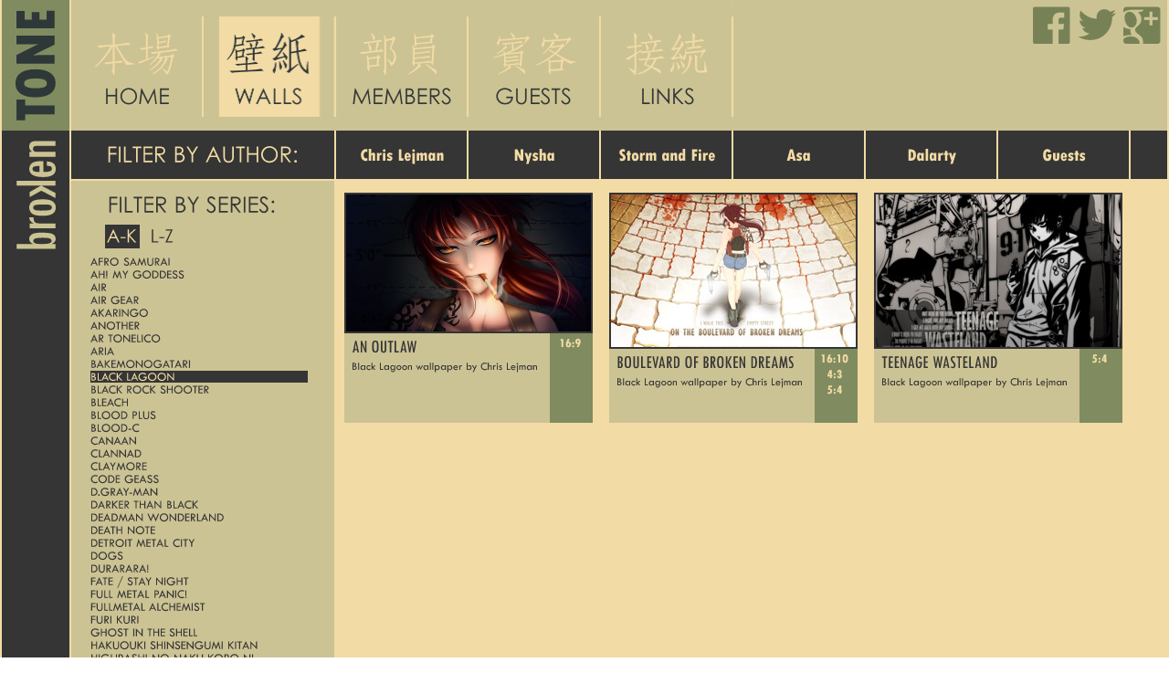

--- FILE ---
content_type: text/html; charset=UTF-8
request_url: https://www.brokentone.net/walls/23-black-lagoon/
body_size: 6761
content:
<html>
    <head>
        <meta http-equiv="Content-Type" content="text/html; charset=UTF-8"/>
        <title>Black Lagoon wallpapers || brokenTONE - Anime Wallpapers</title><meta name="description" content="Wallpapers based on Black Lagoon, action manga by Hiroe Rei, adapted into anime by Madhouse." >        <meta name="viewport" content="width=device-width" user-scalable=no/>
        <meta name="keywords" content="Anime,hd,wallpapers,backgrounds,manga,widescreen,1920x1200,1680x1050,Bleach,Code Geass,Deto15,Asa01,Storm-and-fire,Nysha,Dalarty"/>
        <link rel="stylesheet" type="text/css" href="/style.css"/>
        <link rel="icon" type="image/x-icon" href="/layout/icon.ico"/>
        <style type="text/css"> .pageMain {visibility:hidden} </style>
        <noscript><style type="text/css"> .pageMain {visibility:visible} </style></noscript>
        <script type="text/javascript" src="//ajax.googleapis.com/ajax/libs/jquery/2.1.3/jquery.min.js"></script>
        <script type="text/javascript" src="/js/full.js"></script>
        <script type="text/javascript">
  (function(i,s,o,g,r,a,m){i['GoogleAnalyticsObject']=r;i[r]=i[r]||function(){
  (i[r].q=i[r].q||[]).push(arguments)},i[r].l=1*new Date();a=s.createElement(o),
  m=s.getElementsByTagName(o)[0];a.async=1;a.src=g;m.parentNode.insertBefore(a,m)
  })(window,document,'script','//www.google-analytics.com/analytics.js','ga');

  ga('create', 'UA-6321454-1', 'auto');
  ga('require', 'displayfeatures');
  ga('send', 'pageview');

</script>    </head>
    <body id="WallsBody">
        <div id="container">
            <div id="logoBar">
                <div id="logoTop"><svg xmlns="http://www.w3.org/2000/svg" xmlns:xlink="http://www.w3.org/1999/xlink" version="1.1" id="Layer_1" x="0px" y="0px" width="76px" height="285px" viewBox="0 0 152 570" enable-background="new 0 0 152 570" xml:space="preserve" style="position:relative;z-index:999" id="SVGlogo">
<g class="logoTone">
	<path fill="#2F3838" d="M32.129 263.256v-45.229h19.079l0 13.075h64.435v19.205H51.209v12.95H32.129z"/>
	<path fill="#2F3838" d="M117.707 182.179c0 10.092-3.868 17.788-11.604 23.084c-7.736 5.295-18.903 7.944-33.5 7.9 c-13.47 0-23.97-2.659-31.498-7.977c-7.527-5.317-11.291-12.73-11.291-22.239c0-10.134 3.774-17.88 11.322-23.24 c7.549-5.359 18.33-8.039 32.343-8.039c14.013 0 24.9 2.6 32.6 7.914C113.839 164.9 117.7 172.4 117.7 182.179z M48.77 182.867c0 6.8 8 10.3 24.1 10.259c10.343 0 17.246-0.865 20.706-2.596c3.462-1.73 5.192-4.243 5.192-7.538 c0-3.545-1.73-6.266-5.192-8.164c-3.461-1.897-10.238-2.846-20.331-2.846C56.923 172 48.8 175.6 48.8 182.867z"/>
	<path fill="#2F3838" d="M32.129 139.639v-19.144l48.169-24.083l-9.008 0.688H32.129l0-18.955h83.514V97.6l-47.418 23.6 l10.385-0.501h37.033v18.956H32.129z"/>
	<path fill="#2F3838" d="M32.128 62.191V23.843h17.766v19.393h15.389V26.407h17.329v16.828h15.201V23.718h17.829v38.473H32.128z"/>
</g>
<g class="logoBroken">
	<path fill="#CCC394" d="M32.265 544.926v-10.574h36.174v-0.259c-5.632-1.977-8.448-5.631-8.448-10.961 c0-3.955 1.849-7.211 5.545-9.769c3.697-2.559 10.833-3.838 21.407-3.838c12.896 0 21.3 1.1 25.2 3.4 c3.892 2.3 5.8 5.8 5.8 10.575c0 4.557-2.814 8.124-8.446 10.704v0.258h7.802v10.445H32.265z M91.136 520.7 c-7.996 0-13.692 0.461-17.088 1.386c-3.396 0.924-5.094 2.805-5.094 5.643c0 2.4 1.4 4.1 4.1 5.2 c2.752 1 7.2 1.5 13.2 1.548c8.21 0 14.046-0.483 17.506-1.451c3.46-0.967 5.191-2.805 5.191-5.513 c0-2.45-1.408-4.19-4.225-5.223C101.957 521.3 97.4 520.7 91.1 520.746z"/>
	<path fill="#CCC394" d="M69.275 475.901c0.128 4.9 1.1 8.3 2.8 10.381c1.719 2.1 5.5 3.1 11.5 3.096h33.788v10.703 H60.957v-10.703h8.318v-0.258c-6.104-3.096-9.156-7.265-9.156-12.511l0.128-0.708H69.275z"/>
	<path fill="#CCC394" d="M59.989 454.431c0-5.372 2.042-9.692 6.125-12.961c4.084-3.267 11.994-4.9 23.73-4.9 c11.004 0 18.5 1.7 22.4 5.128c3.912 3.4 5.9 7.6 5.9 12.604c0 6.233-2.342 10.854-7.028 13.9 c-4.686 3.011-11.886 4.514-21.602 4.514c-11.907 0-19.795-1.719-23.665-5.157c-3.868-3.44-5.803-7.718-5.803-12.833V454.431z M92.487 447.79c-9.586 0-15.948 0.45-19.085 1.354c-3.138 0.902-4.708 2.708-4.708 5.417c0 2.6 1.2 4.3 3.7 5.3 c2.45 0.9 6.6 1.4 12.4 1.42c11.392 0 18.355-0.526 20.892-1.58c2.537-1.054 3.806-2.805 3.806-5.256 c0-2.622-1.279-4.385-3.838-5.287C103.117 448.2 98.7 447.8 92.5 447.79z"/>
	<path fill="#CCC394" d="M117.312 433.666v-11.104l-30.112-15.663v-0.255h30.112v-10.552h-84.92v10.552h52.681v0.255l-24.116 13.8 V431.8l25.512-14.176L117.312 433.666z"/>
	<path fill="#CCC394" d="M91.004 352.846l0.001 23.729c6.104 0 10.713-0.42 13.83-1.258c3.116-0.838 4.677-2.826 4.677-5.965 c-0.002-2.407-0.904-4.04-2.71-4.9c-1.807-0.859-4.643-1.312-8.513-1.354v-9.607c13.199 0.3 19.8 5.9 19.8 16.8 c0 11.692-9.242 17.537-27.728 17.537c-20.16 0-30.242-6.061-30.242-18.183c0-4.601 1.74-8.543 5.223-11.833 c3.481-3.289 10.682-4.933 21.6-4.933H91.004z M82.814 363.486c-5.588 0-9.597 0.45-12.026 1.4 c-2.428 0.903-3.643 2.537-3.643 4.9c0 2.8 1.3 4.6 3.8 5.514c2.558 0.9 6.5 1.3 11.8 1.322V363.486z"/>
	<path fill="#CCC394" d="M60.761 332.601h5.417v-0.256c-4.127-2.71-6.19-6.363-6.19-10.962c0-8.168 4.449-12.251 13.349-12.251 l43.975-0.001v10.445l-40.945 0.002c-5.545 0-8.318 2.19-8.318 6.576c0 2 0.7 3.6 2.2 4.8 c1.483 1.2 3.5 1.8 6.1 1.773l40.945-0.002v10.576l-56.55 0.001V332.601z"/>
</g>
</svg>
</div>
                <div id="logoBottom" style="position:relative">
                    <script type="text/javascript">
    var addthis_config = {ui_click: true, ui_language: "en", data_ga_property: "UA-6321454-1", data_ga_social: true};
</script>
<div class="addthis_toolbox addthis_floating_style addthis_counter_style" style="background:transparent;position:fixed;bottom:0px">
    <a class="addthis_button_stumbleupon_badge" su:badge:style="5" style="padding-left:6px"></a>
    <a class="addthis_button_facebook_like" fb:like:layout="box_count" fb:like:href="https://www.facebook.com/brokenTONE" style="padding-left:5px"></a>
    <a class="addthis_button_tweet" tw:count="vertical" addthis:url="http://www.brokentone.net"></a>
    <a class="addthis_button_google_plusone" g:plusone:size="tall" g:plusone:href="http://www.brokentone.net/" style="padding-left:5px"></a>
</div>
<script type="text/javascript" src="//s7.addthis.com/js/300/addthis_widget.js#pubid=ra-5296511f67f0fba2"></script>                </div>
            </div>
            <div id="main">
                <div id="menuBar">
                    <div id="mainMenu">
                        <a href="http://brokentone.net" id="homeButton" class="menuButton"></a>
                        <a href="/walls/" id="wallsButton" class="menuButton activeWalls"></a>
                        <a href="/members/" id="membersButton" class="menuButton"></a>
                        <a href="/guests/" id="guestsButton" class="menuButton"></a>
                        <a href="/links/" id="linksButton" class="menuButton"></a>
                    </div>
                    <div id="socialMenu">
                        <a id='googleLink' href="https://plus.google.com/116490792794305654270" rel="publisher" target="_blank"></a>
                        <a id='twitterLink' target="_blank" href="https://twitter.com/brokenTONE"></a>
                        <a id='facebookLink' target="_blank" href="https://www.facebook.com/brokenTONE"></a>
                    </div>
                </div>
                <div id="WallsBottomMain" class="pageMain">
                    <div id="userFilterBar">
    <div id="userFilterBarLeft"><span class="centuryGothic">FILTER BY AUTHOR:</span></div>
    <div id="userFilterBarRight">
        <a class="userFilterBarItem TWCenSpecial" href='/walls/by/Chris-Lejman/'><b>Chris Lejman</b></a>
        <a class="userFilterBarItem TWCenSpecial" href='/walls/by/Nysha/'><b>Nysha</b></a>
        <a class="userFilterBarItem TWCenSpecial" href='/walls/by/Storm-and-Fire/'><b>Storm and Fire</b></a>
        <a class="userFilterBarItem TWCenSpecial" href='/walls/by/Asa/'><b>Asa</b></a>
        <a class="userFilterBarItem TWCenSpecial" href='/walls/by/Dalarty/'><b>Dalarty</b></a>
        <a class="userFilterBarItem TWCenSpecial" href='/walls/by/guests/'><b>Guests</b></a>
    </div>
</div>
<div id="seriesFilterColumn">
    <div id="seriesFilterHeader"><span class="centuryGothic">FILTER BY SERIES:</span></div>
    <div id="seriesPagination">
        <a class="centuryGothic seriesPage chosenSeriesPage" onclick="seriesPage(0)">A-K</a>
        <a class="centuryGothic seriesPage" onclick="seriesPage(1)">L-Z</a>
    </div>
    <a class='seriesFilter cufonTWCen seriesPage1' href='/walls/78-n-a/'> </a><a class='seriesFilter cufonTWCen seriesPage1' href='/walls/56-afro-samurai/'>Afro Samurai </a><a class='seriesFilter cufonTWCen seriesPage1' href='/walls/50-ah-my-goddess/'>Ah! My Goddess </a><a class='seriesFilter cufonTWCen seriesPage1' href='/walls/51-air/'>Air </a><a class='seriesFilter cufonTWCen seriesPage1' href='/walls/22-air-gear/'>Air Gear </a><a class='seriesFilter cufonTWCen seriesPage1' href='/walls/79-akaringo/'>Akaringo </a><a class='seriesFilter cufonTWCen seriesPage1' href='/walls/73-another/'>Another </a><a class='seriesFilter cufonTWCen seriesPage1' href='/walls/63-ar-tonelico/'>Ar Tonelico </a><a class='seriesFilter cufonTWCen seriesPage1' href='/walls/48-aria/'>ARIA </a><a class='seriesFilter cufonTWCen seriesPage1' href='/walls/71-bakemonogatari/'>Bakemonogatari </a><a class='seriesFilter cufonTWCen seriesPage1 activeSeries' href='/walls/23-black-lagoon/'>Black Lagoon </a><a class='seriesFilter cufonTWCen seriesPage1' href='/walls/62-black-rock-shooter/'>Black Rock Shooter </a><a class='seriesFilter cufonTWCen seriesPage1' href='/walls/1-bleach/'>Bleach </a><a class='seriesFilter cufonTWCen seriesPage1' href='/walls/8-blood-plus/'>Blood Plus </a><a class='seriesFilter cufonTWCen seriesPage1' href='/walls/74-blood-c/'>Blood-C </a><a class='seriesFilter cufonTWCen seriesPage1' href='/walls/70-canaan/'>Canaan </a><a class='seriesFilter cufonTWCen seriesPage1' href='/walls/25-clannad/'>Clannad </a><a class='seriesFilter cufonTWCen seriesPage1' href='/walls/7-claymore/'>Claymore </a><a class='seriesFilter cufonTWCen seriesPage1' href='/walls/11-code-geass/'>Code Geass </a><a class='seriesFilter cufonTWCen seriesPage1' href='/walls/14-d-gray-man/'>D.Gray-man </a><a class='seriesFilter cufonTWCen seriesPage1' href='/walls/6-darker-than-black/'>Darker Than Black </a><a class='seriesFilter cufonTWCen seriesPage1' href='/walls/69-deadman-wonderland/'>Deadman Wonderland </a><a class='seriesFilter cufonTWCen seriesPage1' href='/walls/5-death-note/'>Death Note </a><a class='seriesFilter cufonTWCen seriesPage1' href='/walls/40-detroit-metal-city/'>Detroit Metal City </a><a class='seriesFilter cufonTWCen seriesPage1' href='/walls/31-dogs/'>DOGS </a><a class='seriesFilter cufonTWCen seriesPage1' href='/walls/61-durarara/'>Durarara! </a><a class='seriesFilter cufonTWCen seriesPage1' href='/walls/13-fate-stay-night/'>Fate / Stay Night </a><a class='seriesFilter cufonTWCen seriesPage1' href='/walls/3-full-metal-panic/'>Full Metal Panic! </a><a class='seriesFilter cufonTWCen seriesPage1' href='/walls/18-fullmetal-alchemist/'>Fullmetal Alchemist </a><a class='seriesFilter cufonTWCen seriesPage1' href='/walls/90-furi-kuri/'>Furi Kuri </a><a class='seriesFilter cufonTWCen seriesPage1' href='/walls/72-ghost-in-the-shell/'>Ghost in the Shell </a><a class='seriesFilter cufonTWCen seriesPage1' href='/walls/68-hakuouki-shinsengumi-kitan/'>Hakuouki Shinsengumi Kitan </a><a class='seriesFilter cufonTWCen seriesPage1' href='/walls/28-higurashi-no-naku-koro-ni/'>Higurashi no Naku Koro Ni </a><a class='seriesFilter cufonTWCen seriesPage1' href='/walls/53-houden-eizo/'>Houden Eizo </a><a class='seriesFilter cufonTWCen seriesPage1' href='/walls/10-ikkitousen/'>IkkiTousen </a><a class='seriesFilter cufonTWCen seriesPage1' href='/walls/55-ill-ckbc/'>Ill CKBC </a><a class='seriesFilter cufonTWCen seriesPage1' href='/walls/16-jigoku-shoujo/'>Jigoku Shoujo </a><a class='seriesFilter cufonTWCen seriesPage1' href='/walls/60-kaori-minakami/'>Kaori Minakami </a><a class='seriesFilter cufonTWCen seriesPage1' href='/walls/42-kara-no-kyoukai/'>Kara no Kyoukai </a><a class='seriesFilter cufonTWCen seriesPage1' href='/walls/32-kare-kano/'>Kare Kano </a><a class='seriesFilter cufonTWCen seriesPage1' href='/walls/87-katanagatari/'>Katanagatari </a><a class='seriesFilter cufonTWCen seriesPage1' href='/walls/66-kazuaki/'>Kazuaki </a><a class='seriesFilter cufonTWCen seriesPage1' href='/walls/82-kill-la-kill/'>Kill la Kill </a><a class='seriesFilter cufonTWCen seriesPage1' href='/walls/80-kunie-kanbara/'>Kunie Kanbara </a><a class='seriesFilter cufonTWCen seriesPage1' href='/walls/65-kurehito-misaki/'>Kurehito Misaki </a><a class='seriesFilter cufonTWCen seriesPage1' href='/walls/46-kurogane-no-linebarrels/'>Kurogane no Linebarrels </a><a class='seriesFilter cufonTWCen seriesPage1' href='/walls/81-kyoukai-no-kanata/'>Kyoukai no Kanata </a><a class='seriesFilter cufonTWCen seriesPage2' href='/walls/9-lucky-star/'>Lucky Star </a><a class='seriesFilter cufonTWCen seriesPage2' href='/walls/84-mahou-shoujo-madoka-magica/'>Mahou Shoujo Madoka Magica </a><a class='seriesFilter cufonTWCen seriesPage2' href='/walls/35-miwa-shirow/'>Miwa Shirow </a><a class='seriesFilter cufonTWCen seriesPage2' href='/walls/37-mobile-suit-gundam-00/'>Mobile Suit Gundam 00 </a><a class='seriesFilter cufonTWCen seriesPage2' href='/walls/30-mobile-suit-gundam-seed/'>Mobile Suit Gundam Seed </a><a class='seriesFilter cufonTWCen seriesPage2' href='/walls/64-moyashimon/'>Moyashimon </a><a class='seriesFilter cufonTWCen seriesPage2' href='/walls/38-nabari-no-ou/'>Nabari no Ou </a><a class='seriesFilter cufonTWCen seriesPage2' href='/walls/44-nausicaa-valley-of-the-wind/'>Nausicaa Valley Of The Wind </a><a class='seriesFilter cufonTWCen seriesPage2' href='/walls/4-neon-genesis-evangelion/'>Neon Genesis Evangelion </a><a class='seriesFilter cufonTWCen seriesPage2' href='/walls/83-nichijou/'>Nichijou </a><a class='seriesFilter cufonTWCen seriesPage2' href='/walls/34-oh-great/'>Oh! Great </a><a class='seriesFilter cufonTWCen seriesPage2' href='/walls/93-one-punch-man/'>One Punch Man </a><a class='seriesFilter cufonTWCen seriesPage2' href='/walls/49-ouran-high-school-host-club/'>Ouran High School Host Club </a><a class='seriesFilter cufonTWCen seriesPage2' href='/walls/47-pandora-hearts/'>Pandora Hearts </a><a class='seriesFilter cufonTWCen seriesPage2' href='/walls/39-phantom/'>Phantom </a><a class='seriesFilter cufonTWCen seriesPage2' href='/walls/88-pokemon/'>Pokemon </a><a class='seriesFilter cufonTWCen seriesPage2' href='/walls/92-prison-school/'>Prison School </a><a class='seriesFilter cufonTWCen seriesPage2' href='/walls/75-psycho-pass/'>Psycho-Pass </a><a class='seriesFilter cufonTWCen seriesPage2' href='/walls/2-rozen-maiden/'>Rozen Maiden </a><a class='seriesFilter cufonTWCen seriesPage2' href='/walls/58-samurai-champloo/'>Samurai Champloo </a><a class='seriesFilter cufonTWCen seriesPage2' href='/walls/15-sayonara-zetsubou-sensei/'>Sayonara Zetsubou Sensei </a><a class='seriesFilter cufonTWCen seriesPage2' href='/walls/12-serial-experiments-lain/'>Serial Experiments Lain </a><a class='seriesFilter cufonTWCen seriesPage2' href='/walls/17-shakugan-no-shana/'>Shakugan no Shana </a><a class='seriesFilter cufonTWCen seriesPage2' href='/walls/67-shigenori-soejima/'>Shigenori Soejima </a><a class='seriesFilter cufonTWCen seriesPage2' href='/walls/85-shingeki-no-kyojin/'>Shingeki no Kyojin </a><a class='seriesFilter cufonTWCen seriesPage2' href='/walls/29-soukyuu-no-fafner/'>Soukyuu No Fafner </a><a class='seriesFilter cufonTWCen seriesPage2' href='/walls/27-soul-eater/'>Soul Eater </a><a class='seriesFilter cufonTWCen seriesPage2' href='/walls/77-sr/'>Sr </a><a class='seriesFilter cufonTWCen seriesPage2' href='/walls/89-sword-art-online/'>Sword Art Online </a><a class='seriesFilter cufonTWCen seriesPage2' href='/walls/41-tengen-toppa-gurren-lagann/'>Tengen Toppa Gurren Lagann </a><a class='seriesFilter cufonTWCen seriesPage2' href='/walls/52-tenjou-tenge/'>Tenjou Tenge </a><a class='seriesFilter cufonTWCen seriesPage2' href='/walls/19-the-melancholy-of-suzumiya-haruhi/'>The Melancholy of Suzumiya Haruhi </a><a class='seriesFilter cufonTWCen seriesPage2' href='/walls/59-togainu-no-chi/'>Togainu no Chi </a><a class='seriesFilter cufonTWCen seriesPage2' href='/walls/86-toki-wo-kakeru-shoujo/'>Toki wo Kakeru Shoujo </a><a class='seriesFilter cufonTWCen seriesPage2' href='/walls/91-tokyo-ghoul/'>Tokyo Ghoul </a><a class='seriesFilter cufonTWCen seriesPage2' href='/walls/36-touhou/'>Touhou </a><a class='seriesFilter cufonTWCen seriesPage2' href='/walls/24-tsubasa-chronicle/'>Tsubasa Chronicle </a><a class='seriesFilter cufonTWCen seriesPage2' href='/walls/26-ugetsu-hakua/'>Ugetsu Hakua </a><a class='seriesFilter cufonTWCen seriesPage2' href='/walls/45-vampire-princess-miyu/'>Vampire Princess Miyu </a><a class='seriesFilter cufonTWCen seriesPage2' href='/walls/43-xenosaga/'>Xenosaga </a><a class='seriesFilter cufonTWCen seriesPage2' href='/walls/33-yura/'>Yura </a><a class='seriesFilter cufonTWCen seriesPage2' href='/walls/57-zero-no-tsukaima/'>Zero no Tsukaima </a></div>
<script>
    if($(".activeSeries").hasClass("seriesPage2")) seriesPage(1);
</script>
<div id="wallsGrid">
            <div class='wallRow'><div class='wallRowInner'>
            <div class='wallThumb' style="height:150px">
                <a href='/wall/126-an-outlaw/'><img src="/guestThumbs/126.jpg" style="position:relative;top:0"/></a>
            </div>
            <div class='wallRowInfo'><span class='TWCenSpecial'>An Outlaw</span>
                <span class='cufonTWCen'>Black Lagoon wallpaper by Chris Lejman</span></div>
            <span class='wallAspect TWCenSpecial'><b>16:9</b></span>        </div></div>
                <div class='wallRow'><div class='wallRowInner'>
            <div class='wallThumb' style="height:167px">
                <a href='/wall/68-boulevard-of-broken-dreams/'><img src="/guestThumbs/68.jpg" style="position:relative;top:-0.5"/></a>
            </div>
            <div class='wallRowInfo'><span class='TWCenSpecial'>Boulevard of Broken Dreams</span>
                <span class='cufonTWCen'>Black Lagoon wallpaper by Chris Lejman</span></div>
            <span class='wallAspect TWCenSpecial'><b>16:10</b></span><span class='wallAspect TWCenSpecial'><b>4:3</b></span><span class='wallAspect TWCenSpecial'><b>5:4</b></span>        </div></div>
                <div class='wallRow'><div class='wallRowInner'>
            <div class='wallThumb' style="height:167px">
                <a href='/wall/36-teenage-wasteland/'><img src="/guestThumbs/36.jpg" style="position:relative;top:-23.5"/></a>
            </div>
            <div class='wallRowInfo'><span class='TWCenSpecial'>Teenage Wasteland</span>
                <span class='cufonTWCen'>Black Lagoon wallpaper by Chris Lejman</span></div>
            <span class='wallAspect TWCenSpecial'><b>5:4</b></span>        </div></div>
            <div id="wallsControls">
            </div>
</div>
                </div>
            </div>
        </div>
        <div id="footer">
    <div id="footerDark">
        <span id="copyright" class="cufonTWCen">Copyright 2007-2026 brokenTONE; website version: 4.1</span>
        <span id="footerAffiliates"><span class="TWCenSpecial">VISIT WEBSITES OF OUR AFFILIATES: </span>
            <a target="_blank" href="http://www.animepaper.net/" class="footerLink TWCenSpecial"><b>AnimePaper</b></a> | <a target="_blank" href="http://www.myrrhlynn.net/daystar" class="footerLink TWCenSpecial"><b>Daystar Design</b></a> | <a target="_blank" href="http://www.myrrhlynn.net/distantdestiny/" class="footerLink TWCenSpecial"><b>EGAO! Distant Destiny</b></a> | <a target="_blank" href="http://kisuki.net/" class="footerLink TWCenSpecial"><b>Kisuki.net</b></a> | <a target="_blank" href="http://www.nattoli.net" class="footerLink TWCenSpecial"><b>Nattoli.net</b></a> | <a target="_blank" href="http://prismatic-realm.ucoz.net/" class="footerLink TWCenSpecial"><b>Prismatic Realm</b></a> | <a target="_blank" href="http://www.theforgottenlair.net/" class="footerLink TWCenSpecial"><b>The Forgotten Lair</b></a> | <a target="_blank" href="http://thejadednetwork.com" class="footerLink TWCenSpecial"><b>The Jaded Network</b></a>    </div>
</div>    </body>
</html>

--- FILE ---
content_type: text/plain
request_url: https://www.google-analytics.com/j/collect?v=1&_v=j102&a=1638902514&t=pageview&_s=1&dl=https%3A%2F%2Fwww.brokentone.net%2Fwalls%2F23-black-lagoon%2F&ul=en-us%40posix&dt=Black%20Lagoon%20wallpapers%20%7C%7C%20brokenTONE%20-%20Anime%20Wallpapers&sr=1280x720&vp=1280x720&_u=IGBAgEABAAAAACAAI~&jid=2110755954&gjid=869447945&cid=1974230982.1768365430&tid=UA-6321454-1&_gid=1833713620.1768365430&_slc=1&z=1613854131
body_size: -451
content:
2,cG-9JKGL66Q88